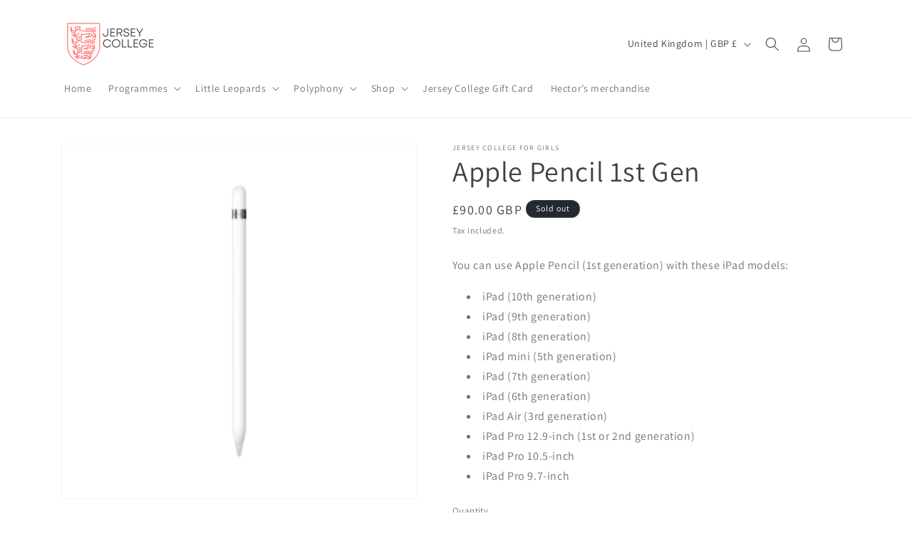

--- FILE ---
content_type: application/x-javascript
request_url: https://cdn-spurit.com/shopify-apps/installment-payments/store/3995453808db561a83a5948c9e9684cb.js?1769965291307
body_size: -216
content:
if(typeof Spurit === 'undefined') var Spurit = {};
if(typeof Spurit.InstallmentPayments === 'undefined') Spurit.InstallmentPayments = {};
Spurit.InstallmentPayments.settings = {"settings":{"apply_to":"products","installment_first_pay":20,"installment_months":4,"selector_atc":{"position":"before","selector":".product-form__submit"},"selector_widget":{"position":"before","selector":".product-form__submit"},"widget_texts":{"option_full":"Full payment","initial_payment":"First payment","installment_tip":"payments every 30 days","option_installment":"Installment payment"}},"target_products":[6714633388196,7296550502564,10210638528676,10210649407652,10210662219940],"target_collections":[]};

--- FILE ---
content_type: application/x-javascript
request_url: https://cdn.finloop.solutions/shopify-apps/split-partial-payments-2/store/3995453808db561a83a5948c9e9684cb.js?1769965291164
body_size: 1767
content:
if(typeof Spurit === 'undefined') var Spurit = {};
if(typeof Spurit.SplitPartialPayments2 === 'undefined') Spurit.SplitPartialPayments2 = {};
Spurit.SplitPartialPayments2.settings = {"config":{"general":{"selectors":{"cart-subtotal":{"position":"before","selector":".totals__subtotal-value"},"split-cart-button":{"position":"before","selector":".cart__footer .cart__ctas"},"product-add-to-cart":{"position":"before","selector":".product-form__submit"},"ajax-cart-btn-checkout":{"position":"before","selector":"#cart-notification button[name=\"checkout\"]"},"collection-price-individual":{"position":"before","selector":".card-information .price__regular .price-item--regular"},"split-product-installment-message":{"position":"after","selector":".product__info-container > div[id*=price]"}}},"split":{"multiple":[],"shared":[],"enabled":true,"split":1,"share":0,"allow_only_recipients":0,"position":"before","selector":".cart__footer .cart__ctas","split_deadline_offset":2,"split_deadline_units":"D","share_deadline_offset":1,"share_deadline_units":"W","split_tag":"multiple-payment","share_tag":"shared-payment","partial_tag":"","copy_styles":0,"copy_checkout_width":1,"discount_title":"SPLIT PAYMENT"},"phrases":{"popup":{"modern":{"shared":"Split the total order sum between several people. Invoices will be sent to all participants by email.","multiple":"Split the total order sum into several payments to pay by different cards:"},"classic":{"shared":{"top_text":"Enter the sum you would like to pay as well as the sum for your recipients. Invoices will be sent to them by email.","bottom_text":"Invoices will be sent to your recipients after you click \"Save\" button."},"multiple":{"top_text":"Choose how many payment methods and sum you would like to pay. Example: If you choose 2, then you can use 2 different credit cards or 1 credit card and PayPal.","bottom_text":"After you click the \"Save\" button you will see a list of generated split orders. You need to pay each of them using any convenient payment method."}}},"button":{"label":"Split Payment","tooltip":"Split payment between several cards or people"},"deposit":{"days":"days","full":"Full payment","weeks":"weeks","initial":"Initial payment:","partial":"{{percentage}} deposit","remaining":"Remaining sum:","description":"Initial payment is made at the checkout. For the remaining sum you\u2019ll be charged automatically after the specified period of time","remaining_description":"The remaining amount will be charged in {{interval}} automatically","description_fixed_date":"Initial payment is made at the checkout. For the remaining sum you\u2019ll be charged automatically on the specified date","remaining_description_fixed_date":"The remaining amount will be charged on {{date}} automatically"},"reminder":{"icon":"$"},"installment":{"days":"days","full":"Full payment","weeks":"weeks","initial":"First instalment \u00a385 :","remaining":"Remaining sum:","description":"","installment":"Instalment payment","remaining_description":"{{remaining.payments}} interest-free payments every {{interval}} at \u00a375.60 per session"},"deposit_badge":{"content":"Deposit available"}},"installment":{"enabled":true,"apply_to":"PRODUCTS","badge":{"label":"Installment available","position":"bottom-left","text_color":"#FFFFFF","background_color":"#292929"},"cart_line_item":"Initial installment payment","discount_title":"INSTALLMENT PAYMENT DISCOUNT","frequency_period":"W","frequency_value":"8","initial_payment":"20","installment_tag":"Installment-payment","payments_quantity":5,"selectors":{"widget":{"position":"before","selector":"button[id^=\"ProductSubmitButton-template--\"][id$=\"__main\"]"},"button_atc":{"position":"before","selector":"button[id^=\"ProductSubmitButton-template--\"][id$=\"__main\"]"}},"show_installment_badge":0,"targets":{"products":[{"pid":8182994469028},{"pid":8182994403492},{"pid":8182994337956},{"pid":8182994370724},{"pid":8182993354916}],"collections":[]}},"deposit":{"enabled":false,"apply_to":"PRODUCTS","plan_id":0,"cart_line_item":"Initial deposit payment: {{percentage}}","timeout_value":30,"timeout_unit":"D","initial_payment":50,"tag":"Deposit-payment","selectors":{"widget":{"position":"before","selector":"form[action=\"\/cart\/add\"] [type=submit]"},"button_atc":{"position":"before","selector":"form[action=\"\/cart\/add\"] [type=submit]"}},"targets":{"products":[],"collections":[]},"type":{"date":"","is_fixed_date":0},"show_badge":false},"installment_message":{"logo":{"id":"","src":"","enabled":true,"customSrc":""},"label":"or {{quantity_of_payments}} payments of {{installment_amount}} with","targets":{"products":[],"collections":[]},"apply_to":"STORE","selectors":{"product":{"position":"after","selector":".product__info-container > div[id*=price]"},"collection":{"position":"after","selector":".card-information .price__regular .price-item--regular"}},"payments_count":4},"deferred_payment_type":"INSTALLMENT","is_eligible":true,"hidden":{},"deferred_enabled":true},"design":{"popup":{"markup":{"style":"modern"},"general":{"background-color":"#FFFFFF","border-bottom-color":"#0D568A"},"text":{"color":"#000000","border-color":"#0D568A","font-size":"14px","font-family":"inherit","font-style":"normal","font-weight":"normal","text-decoration":"none"},"button":{"background-color":"#0D568A"},"active_tab":[],"link":[],"input":[],"__post-process":{"active_tab":{"border-bottom-color":"#0D568A"},"link":{"color":"#0D568A"},"input":{"border-color":"#0D568A"}}},"button":{"general":{"background-color":"#0D568A","color":"#FFFFFF","font-family":"inherit","font-size":"14px","font-style":"normal","font-weight":"normal","text-decoration":"none","border-color":"#000000","border-width":"0px","border-radius":"0px"},"tooltip":{"position":"top","display":"fixed","background-color":"#292929","color":"#FFFFFF","font-family":"inherit","font-size":"13px","font-style":"normal","font-weight":"normal","text-decoration":"none","border-color":"#292929","border-width":"2px","border-radius":"3px"},"tooltip_arrow":[],"__post-process":{"tooltip_arrow":{"border-top":"8px solid #292929","width":"16px","height":"10px","bottom":"-12px","top":"auto","left":"calc(50% - 8px)","right":"auto","border-right":"8px solid transparent","border-left":"8px solid transparent"}}},"reminder":{"general":{"position":"bottom_right","background-color":"#FFFFFF","color":"#292929","border-bottom-color":"#0D568A","border-color":"#CECECE"},"icon":{"font-size":"25px","color":"#FFFFFF","background-color":"#0D568A","border-color":"#0D568A"},"clear-button":{"background-color":"#0D568A","color":"#FFFFFF","border-color":"#0D568A"},"links":[],"__post-process":{"icon":{"width":"50px","height":"50px"},"links":{"color":"#0D568A"}}},"installment":{"main":{"color":"#292929"},"secondary":{"color":"#757575"},"radio":{"border-color":"#292929"},"notes":{"background-color":"#F6F6F6"},"radio_inner":[],"__post-process":{"radio_inner":{"background-color":"#292929"}}},"deposit":{"main":{"color":"#292929"},"secondary":{"color":"#757575"},"radio":{"border-color":"#292929"},"notes":{"background-color":"#F6F6F6"},"radio_inner":[],"__post-process":{"radio_inner":{"background-color":"#292929"}}},"deposit_badge":{"main":{"background-color":"#FFC221","color":"#202223","border-radius":"15px","font-style":"normal","font-weight":"bold","text-decoration":"none","font-size":"16px","height":"12px"},"collection":{"options":{"disabled":true}},"__post-process":{"collection":{"background-color":"#FFC221","color":"#202223","border-radius":"15px","font-style":"normal","font-weight":"bold","text-decoration":"none","font-size":"12px"}}}},"timezone":"Europe\/London"};